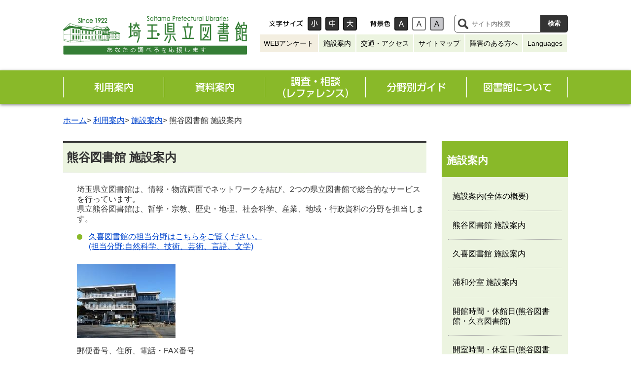

--- FILE ---
content_type: text/html
request_url: https://www.lib.pref.saitama.jp/guidance/facility/kumagaya.html
body_size: 9604
content:
<!DOCTYPE html>
<html lang="ja">
<head>
<meta charset="utf-8">
<title>熊谷図書館 施設案内 - 埼玉県立図書館</title>

<meta http-equiv="content-language" content="ja">
<meta http-equiv="X-UA-Compatible" content="IE=Edge,chrome=1">
<meta name="viewport" content="width=device-width,initial-scale=1.0,maximum-scale=2.5,minimum-scale=1,user-scalable=yes">

<!-- Keywords & Descrption -->

<meta name="keywords" content="埼玉県立図書館,埼玉県立熊谷図書館,埼玉県立久喜図書館,埼玉県,埼玉,熊谷,久喜,図書館,県立図書館,蔵書検索,検索,予約" />
<meta name="description" content="埼玉県立図書館は、情報・物流両面でネットワークを結び、2つの県立図書館で総合的な..." />

<!-- CSS -->
<link href="../../css/style.css?1028461107" rel="stylesheet" type="text/css" media="all">
<link href="../../css/detail.css?1028461107" rel="stylesheet" type="text/css" media="all">

<link href="../../css/default.css" rel="stylesheet" type="text/css" media="all" title="change">

<!-- JavaScript -->
<script type="text/javascript" src="../../js/jquery.js"></script>
<script type="text/javascript" src="../../js/jquery.accessibility.js"></script>

<!--[if lt IE 9]><script type="text/javascript" src="../../js/html5shiv-printshiv.js"></script><script type="text/javascript" src="../../js/ie.js"></script><meta http-equiv="X-UA-Compatible" content="IE=Edge,chrome=1"><![endif]-->
<!--[if lte IE 9]><link href="../../css/ie.css" rel="stylesheet" type="text/css" media="all"><![endif]-->

<!-- Global site tag (gtag.js) - Google Analytics -->
<script async src="https://www.googletagmanager.com/gtag/js?id=UA-66657373-1"></script>
<script>
  window.dataLayer = window.dataLayer || [];
  function gtag(){dataLayer.push(arguments);}
  gtag('js', new Date());

  gtag('config', 'UA-66657373-1');
</script>
</head>
<body class="default">
<div class="wrap" id="TOP">
<div id="jump"><a href="#menu">メニューにジャンプ</a><a href="#main">このページの本文へジャンプ</a></div>
<header><div class="wrap">

<div class="title"><a href="../../index.html"><img src="../../img/new/title.png" alt="埼玉県立図書館 あなたの調べるを応援します"></a></div>


<div class="page_control">
<div id="UD" class="UD">
<noscript>文字サイズ変更・コントラスト変更機能を利用する場合は、javascriptをオンにしてください。</noscript></div>
<form name="form1" method="get" action="//www.google.co.jp/search" class="search"><div>
  <input type="hidden" name="ie" value="UTF-8">
  <input type="hidden" name="oe" value="UTF-8">
  <input type="hidden" name="hl" value="ja">
  <input type="hidden" name="domains" value="www.lib.pref.saitama.jp">
  <input type="hidden" name="sitesearch" value="www.lib.pref.saitama.jp">
  <label for="search_txt" class="search_txt">サイト内検索</label>
  <input type="text" name="q" class="search_txt" id="search_txt" value="" placeholder="サイト内検索">
  <input name="btnG" type="submit" value="検索" class="search_bt">
</div></form>
</div>


<div class="header_menu"><ul>
<li class="enq"><a href="../../information/2025/10/post-232.html">WEBアンケート</a></li>
<li><a href="index.html">施設案内</a></li>
<li><a href="access.html">交通・アクセス</a></li>
<li><a href="../../sitemap.html">サイトマップ</a></li>
<li><a href="../spnd/index.html">障害のある方へ</a></li>
<li><a href="../../foreign/index.html">Languages</a></li>
</ul></div>
</div>





<nav>
<div class="menu_button" id="menuopen"><a href="javascript:void(0)">メニューを開く</a></div>
<ul id="menu" class="menu5">
<li class="menu01"><a href="../index.html">
<img src="../../img/new/menu_01.png" alt="利用案内"></a></li>
<li class="menu02"><a href="../../collection/index.html">
<img src="../../img/new/menu_02.png" alt="資料案内"></a></li>
<li class="menu03"><a href="../../reference/index.html">
<img src="../../img/new/menu_03.png" alt="調査・相談(レファレンス)"></a></li>
<li class="menu04"><a href="../../guide/index.html">
<img src="../../img/new/menu_04.png" alt="分野別ガイド"></a></li>
<li class="menu05"><a href="../../about/index.html">
<img src="../../img/new/menu_05.png" alt="図書館について"></a></li>
</ul>
</nav>
</header>
<div class="contents" id="main">
<p class="locus"><span><a href="../../index.html">ホーム</a>&gt;&nbsp;<a href="../index.html">利用案内</a>&gt;&nbsp;<a href="index.html">施設案内</a>&gt;&nbsp;熊谷図書館 施設案内</span></p>
<article>
<h1>熊谷図書館 施設案内</h1>
<div class="txtbox">
<p>埼玉県立図書館は、情報・物流両面でネットワークを結び、2つの県立図書館で総合的なサービスを行っています。<br />県立熊谷図書館は、哲学・宗教、歴史・地理、社会科学、産業、地域・行政資料の分野を担当します。</p>
<ul>
<li><a href="https://www.lib.pref.saitama.jp/guidance/facility/kuki.html">久喜図書館の担当分野はこちらをご覧ください。<br />(担当分野:自然科学、技術、芸術、言語、文学)</a></li>
</ul>
<p><span style="color: #0066cc;" color="#0066cc"><img width="200" height="150" class="mt-image-left" alt="埼玉県立熊谷図書館外観" src="https://www.lib.pref.saitama.jp/about/images/kumato.jpg" /></span></p>
<p>郵便番号、住所、電話・FAX番号</p>
<p>〒360-0014 熊谷市箱田5-6-1<br />TEL:048-523-6291 FAX:048-523-6468</p>
<p>(<a href="https://www.lib.pref.saitama.jp/guidance/facility/kumagaya.html#access">アクセス地図</a> 館内施設案内:<a href="https://www.lib.pref.saitama.jp/guidance/facility/kumagaya.html#sisetu1">1階</a> <a href="https://www.lib.pref.saitama.jp/guidance/facility/kumagaya.html#sisetu2">2階</a> <a href="https://www.lib.pref.saitama.jp/guidance/facility/kumagaya.html#sisetu3">3階</a>)</p>
<p>2館共通案内:<a href="https://www.lib.pref.saitama.jp/guidance/facility/kaikan.html">開館時間・休館日</a> <!--<a href="https://www.lib.pref.saitama.jp/winj/opac/calendar.do?lang=ja&amp;dspph=1&amp;cmb_ar=02"> 図書館カレンダー</a>--> <a href="https://www.lib.pref.saitama.jp/guidance/index.html">利用案内</a> <a href="https://www.lib.pref.saitama.jp/about/admin/index.html">埼玉県立図書館の運営について</a></p>
<h3>担当分野・サービス</h3>
<p>総記 : 情報科学、図書館学、書誌学など<br />哲学・宗教 : 哲学、思想、宗教、心理学、倫理学など<br />歴史・地理 : 日本史、東洋史、西洋史、地理、紀行、伝記など<br />社会科学 : 政治、法律、経済、教育など<br />産業 : 農林水産業、商業、運輸、通信など</p>
<ul>
<li><a href="https://www.lib.pref.saitama.jp/guide/business/index.html">ビジネス支援サービス</a></li>
</ul>
<p>地域・行政資料(埼玉資料) : 埼玉県に関する資料や埼玉県内行政機関が発行する資料など</p>
<ul>
<li><a href="https://www.lib.pref.saitama.jp/collection/saitama/index.html">地域・行政資料サービス</a></li>
</ul>
<p>外国語資料 : 外国語で書かれた資料、日本文化を紹介する資料など</p>
<ul>
<li><a href="https://www.lib.pref.saitama.jp/collection/mcult/index.html">多文化サービス・外国語資料コーナーのご案内</a></li>
</ul>
<p>16ミリ映画フィルム(団体向けの視聴覚資料)</p>
<ul>
<li><a href="https://www.lib.pref.saitama.jp/collection/forgroups/16mm/index.html">16ミリ映画フィルム利用案内</a></li>
</ul>
<p>貸出文庫 (同じ本を10冊～20冊をセットとして貸し出しています。読書会などにご利用ください。)</p>
<ul>
<li><a href="https://www.lib.pref.saitama.jp/collection/forgroups/kashibun/index.html">貸出文庫</a></li>
</ul>
<p>図書館協力・支援サービス : 県内市町村立図書館等との協力ネットワークの調整と、図書館未設置町村への支援を行っています。</p>
<ul>
<li><a href="https://www.lib.pref.saitama.jp/about/index-network.html">図書館協力ネットワーク</a></li>
</ul>
<h3>広報誌</h3>
<ul>
<li><a href="https://www.lib.pref.saitama.jp/about/info/pub/kuma-tayori/index.html">社会科学と歴史・哲学の県立熊谷図書館だより</a></li>
</ul>
<h2 id="access">熊谷図書館アクセス地図</h2>
<ul>
<li><a class="a-box-up" href="http://goo.gl/maps/IfkuM" target="_blank" rel="noopener noreferrer">詳細地図(Googleマップ)</a></li>
</ul>
<p><span style="color: #0066cc;" color="#0066cc"><img width="579" height="475" alt="埼玉県立熊谷図書館アクセス地図" src="https://www.lib.pref.saitama.jp/about/images/kumamap_1.png" /></span></p>
<p>最寄駅:熊谷駅(JR高崎線、秩父鉄道):大宮から各駅停車で約40分。<br />道順:熊谷駅北口から真っ直ぐラグビーロードを歩き、Y字路を左に進むと群馬銀行があります。銀行の前を左に曲がると、右手が図書館です。(徒歩約20分)<br />バス:熊谷駅から国際十王交通バスで「ハローワーク熊谷前」下車です。<br /> 注:路線は下記の4路線、所要時間はいずれも4分(標準時間)です。</p>
<ul>
<li>熊谷駅～上中条・葛和田</li>
<li>熊谷駅～くまがやドーム</li>
<li>熊谷駅～熊谷スポーツ文化公園(ラグビー場)</li>
<li>熊谷駅～箱田車庫</li>
</ul>
<p>(参考)国際十王交通バスホームページ・時刻表<br /> 行き(熊谷駅から)<br /> ・<a href="https://www.kokusai-juo.co.jp/route_bus/stops/7773/time_pole/3/1/" title="上中条・葛和田行き">上中条・葛和田行き</a><br /> ・<a href="https://www.kokusai-juo.co.jp/route_bus/stops/7773/time_pole/3/2/" title="くまがやドーム・熊谷スポーツ文化公園行き">くまがやドーム・熊谷スポーツ文化公園行き</a><br /> ・<a href="https://www.kokusai-juo.co.jp/route_bus/stops/7773/time_pole/3/3/" title="箱田車庫行き">箱田車庫行き</a><br /> 帰り(ハローワーク熊谷前から)<br /> ・<a href="https://www.kokusai-juo.co.jp/route_bus/stops/10002/time_pole/2/1/" title="熊谷駅行き">熊谷駅行き</a></p>
<p>*お車でお越しの方で、カーナビゲーションシステムを利用される場合は、他の図書館とお間違えのないよう<strong>住所検索(〒360-0014 熊谷市箱田5-6-1)</strong>や<strong>電話番号検索(048-523-6291 )</strong>をご利用ください。</p>
<p>駐車場:図書館前18台(うち身障者等専用2台)<br />図書館東側10台</p>
<ul>
<li><a class="a-box-up" href="http://goo.gl/maps/IfkuM" target="_blank" rel="noopener noreferrer">埼玉県立熊谷図書館付近の詳細地図をGoogleマップで見る</a></li>
</ul>
<h2 id="sisetu1">館内施設案内 1階のご案内</h2>
<p><img width="350" height="339" alt="埼玉県立熊谷図書館1階配置図" src="https://www.lib.pref.saitama.jp/about/images/kuma1f.png" /></p>
<h3><a id="kodomo"></a>子ども読書室(こども用閲覧席12席)</h3>
<p>幼児や小中学生向けの図書や紙芝居などがあります。</p>
<ul>
<li><a href="https://www.lib.pref.saitama.jp/about/docs/kumakodomo_haichizu.pdf" target="_blank" rel="noopener noreferrer">子ども読書室配置図</a>(PDF形式136KB)</li>
<li><a href="https://www.lib.pref.saitama.jp/kids/index.html">さいたまけんりつとしょかん 子どもページ</a></li>
<li><a href="https://www.lib.pref.saitama.jp/kids/k-news.html#kumagaya">さいたまけんりつくまがやとしょかん 子ども室からのお知らせ</a></li>
</ul>
<p>カウンター:利用登録、貸出・返却手続き、リクエストやレファレンス(知りたい資料や情報を探すお手伝い)の受付を行っています。<br />(<a href="https://www.lib.pref.saitama.jp/guidance/service/index.html">サービス案内</a> <a href="https://www.lib.pref.saitama.jp/reference/reference-index.html">調査・相談(レファレンス)</a>)</p>
<p>蔵書検索用端末(2台):県立図書館の蔵書の検索ができます。久喜図書館の資料の予約もできます。</p>
<p>注:子ども用トイレ(男女兼用、オムツ替えシート付き)があります。</p>
<h3>ビジネス支援室</h3>
<p>ビジネス活動(起業や経営など)の参考となる市場動向、会社情報等の基本資料、ビジネス関係雑誌、全国の電話帳などがあります。また、ご自由にお持ち帰りいただけるビジネス関係パンフレットもあります。</p>
<ul>
<li><a href="https://www.lib.pref.saitama.jp/guide/business/index.html">ビジネス支援サービス</a></li>
<li><a href="https://www.lib.pref.saitama.jp/about/docs/kuma1fshoka.pdf" target="_blank" rel="noopener noreferrer">ビジネス支援室資料配置図</a>(PDF形式 138KB)</li>
</ul>
<p>貸出・返却・登録カウンター:利用登録、貸出・返却、リクエストやレファレンス(知りたい資料や情報を探すお手伝い)の受付を行っています。<br />(<a href="https://www.lib.pref.saitama.jp/guidance/service/index.html">サービス案内</a> <a href="https://www.lib.pref.saitama.jp/reference/reference-index.html">調査・相談(レファレンス)</a>)</p>
<p>資料専用席(6席):自分のパソコンの持込み利用が可能です。(公衆無線LANサービスがご利用いただけます。)<br />(<a href="https://www.lib.pref.saitama.jp/guidance/service/netservice.html#lnk6">公衆無線LANサービス</a>)</p>
<p>注:資料専用席では、図書館資料利用を伴わない自習等の席利用はできません。</p>
<p>複写機(1台):著作権法の範囲内で図書館資料の複写(有料)ができます。<br />(<a href="https://www.lib.pref.saitama.jp/guidance/service/service.html#fukusha">サービス案内-複写する</a>)</p>
<p>蔵書検索用端末(2台):県立図書館の蔵書の検索、予約ができます。</p>
<p>データベース用端末(3台):各種商用データベース等の検索、閲覧、複写(有料)ができます。<br />(<a href="https://www.lib.pref.saitama.jp/guide/business/database.html">データベース紹介</a>)</p>
<p><!--
<p>インターネット情報利用端末(1台):インターネット上の情報閲覧のために1回30分単位で使えます。ウェブページの閲覧以外(ダウンロード、プリントアウト、メールの送受信等)はできません。<br />(<a href="../service/netservice.html">インターネット情報利用サービス</a>)</p>
--></p>
<p>注:出入口に貸出手続確認装置の磁気ゲートがあります。</p>
<h3>対面朗読室(1室)</h3>
<p>活字による読書に障害のある方を対象に、登録音訳者による、図書等の朗読サービスを予約制で行っています。<br />(<a href="https://www.lib.pref.saitama.jp/guidance/spnd/index.html">図書館利用に障害のある方へのサービスのご案内</a>)</p>
<h3>鑑賞室(50席)</h3>
<p>映画会、おはなし会を開催しています。<br />(<a href="https://www.lib.pref.saitama.jp/event/movie/schedule.html#kumaei">映画会のご案内</a> <a href="https://www.lib.pref.saitama.jp/kids/k-news.html#kumagaya">さいたまけんりつくまがやとしょかん 子ども室からのお知らせ</a>)</p>
<h3>ロビー</h3>
<p>広報紙、チラシなどの配布コーナーがあります。</p>
<p>飲食コーナーがあります。館内で食事される方は「飲食コーナー」をご利用ください。(ゴミはお持ち帰りください。)</p>
<p>多目的トイレ(オムツ替えシート付き)と男女トイレがあります。</p>
<p>車いす、ベビーカー(A・B兼用)各1台の用意があります。</p>
<h3>その他</h3>
<p>注:16mmフィルム・貸出文庫の受渡窓口は1階事務室です。 <br />(<a href="https://www.lib.pref.saitama.jp/collection/forgroups/16mm/index.html">16ミリ映画フィルム利用案内</a> <a href="https://www.lib.pref.saitama.jp/collection/forgroups/kashibun/index.html">貸出文庫</a>)</p>
<p>注:エレベーターは設置されていません。</p>
<h2 id="sisetu2">館内施設案内 2階のご案内</h2>
<p><img width="350" height="339" alt="埼玉県立熊谷図書館2階配置図" src="https://www.lib.pref.saitama.jp/about/images/kuma2f.png" /></p>
<h3>2階閲覧室</h3>
<p>熊谷図書館が担当する社会科学分野(政治、法律、経済、教育など)、産業分野(商業、農林水産業など)の図書・雑誌と分担分野以外の参考図書、視聴覚資料(CD・DVDなど)などがあります。</p>
<p>展示コーナーでは、所蔵資料のテーマ展示を行っています。</p>
<ul>
<li><a href="https://www.lib.pref.saitama.jp/about/docs/kuma2fshoka.pdf" target="_blank" rel="noopener noreferrer">2階資料配置図</a>(PDF形式 402KB)</li>
<li><a href="https://www.lib.pref.saitama.jp/event/index.html">資料展のご案内</a>(2館共通)</li>
</ul>
<p>貸出・返却・登録カウンター:利用登録、貸出・返却、リクエストやレファレンス(知りたい資料や情報を探すお手伝い)の受付を行っています。<br />(<a href="https://www.lib.pref.saitama.jp/guidance/service/service.html">サービス案内</a> <a href="https://www.lib.pref.saitama.jp/reference/reference-index.html">調査・相談(レファレンス)</a>)</p>
<p>資料専用席(20席):一部の席(12席)では、自分のパソコンの持込み利用が可能です。(公衆無線LANサービスがご利用いただけます。)<br />(<a href="https://www.lib.pref.saitama.jp/guidance/service/netservice.html#lnk6">公衆無線LANサービス</a>)</p>
<p>注:資料専用席では、図書館資料利用を伴わない自習等の席利用はできません。</p>
<p>複写機(1台):著作権法の範囲内で図書館資料の複写(有料)ができます。<br />(<a href="https://www.lib.pref.saitama.jp/guidance/service/service.html#fukusha">サービス案内-複写する</a>)</p>
<p>蔵書検索用端末(3台):県立図書館の蔵書の検索、予約ができます。</p>
<p>データベース用端末(1台):各種商用データベース等の検索、閲覧、複写(有料)ができます。<br />(<a href="https://www.lib.pref.saitama.jp/guide/business/database.html">データベース紹介</a>)</p>
<p>視聴ブース(6台):県立図書館所蔵のCD、ビデオテープ、ビデオディスク、DVDを視聴することができます。</p>
<p>インターネット情報利用端末(6台):インターネット上の情報閲覧のために1回30分単位で使えます。ウェブページの閲覧以外(ダウンロード、プリントアウト、メールの送受信等)はできません。<br />(<a href="https://www.lib.pref.saitama.jp/guidance/service/netservice.html">インターネット情報利用サービス</a>)</p>
<p>拡大読書器(1台):図書、雑誌、新聞を拡大して読むことができます。</p>
<p>視覚障害者専用音声パソコン(1台):視覚障害者の方でも図書館の資料検索ができるよう音声でガイドする端末です。インターネットの閲覧もできます。</p>
<p>注:出入口に貸出手続確認装置の磁気ゲートがあります。</p>
<h3>その他</h3>
<p>注:男女トイレがあります。</p>
<p>注:コインロッカー(コイン返却式=無料)があります。</p>
<h2 id="sisetu3">館内施設案内 3階のご案内</h2>
<p><img width="350" height="252" alt="埼玉県立熊谷図書館3階配置図" src="https://www.lib.pref.saitama.jp/about/images/kuma3f.png" /></p>
<h3>3階閲覧室</h3>
<p>熊谷図書館が担当する総記・人文科学分野(哲学、宗教、歴史、地理など)の図書・雑誌と新聞、外国語資料、などがあります。</p>
<ul>
<li><a href="https://www.lib.pref.saitama.jp/about/docs/kuma3fshoka.pdf" target="_blank" rel="noopener noreferrer">3階資料配置図</a>(PDF形式 478KB)</li>
</ul>
<p>外国語資料コーナー:中国語、韓国・朝鮮語、ポルトガル語、英語の4言語の資料を中心に所蔵しています。<br />(<a href="https://www.lib.pref.saitama.jp/collection/mcult/index.html">多文化サービス</a>)</p>
<p>貸出・返却・登録カウンター:利用登録、貸出・返却、リクエストやレファレンス(知りたい資料や情報を探すお手伝い)の受付を行っています。<br />(<a href="https://www.lib.pref.saitama.jp/guidance/service/service.html">サービス案内</a> <a href="https://www.lib.pref.saitama.jp/reference/reference-index.html">調査・相談(レファレンス)</a>)</p>
<p>閲覧席(40席):新聞・雑誌閲覧席(10席)、資料専用席(8席)と一般利用席(22席)があります。資料専用席と一般利用席の一部(4席)では自分のパソコンの持込み利用が可能です。(公衆無線LANサービスがご利用いただけます。)<br />(<a href="https://www.lib.pref.saitama.jp/guidance/service/netservice.html#lnk6">公衆無線LANサービス</a>)</p>
<p>注:新聞・雑誌閲覧席及び資料専用席では、図書館資料利用を伴わない自習等の席利用はできません。</p>
<p>複写機(1台):著作権法の範囲内で図書館資料の複写(有料)ができます。<br />(<a href="https://www.lib.pref.saitama.jp/guidance/service/service.html#fukusha">サービス案内-複写する</a>)</p>
<p>蔵書検索用端末(2台):県立図書館の蔵書の検索、予約ができます。</p>
<p>マイクロフィルムリーダープリンター(1台):マイクロフィルムによる新聞の閲覧や複写(有料)ができます。</p>
<p>データベース用端末(2台):各種商用データベース等の検索、閲覧、複写(有料)ができます。<br />(<a href="https://www.lib.pref.saitama.jp/guide/business/database.html">データベース紹介</a>)</p>
<p>注:出入口に貸出手続確認装置の磁気ゲートがあります。</p>
<h3><a id="saitama"></a>埼玉資料室</h3>
<p>熊谷図書館が担当する地域・行政資料(埼玉資料)があります。<br />展示コーナーでは、所蔵資料のテーマ展示を行っています。</p>
<ul>
<li><a href="https://www.lib.pref.saitama.jp/about/docs/saitama_haikazu.pdf" target="_blank" rel="noopener noreferrer">埼玉資料室配置図</a>(PDF形式 147KB)</li>
<li><a href="https://www.lib.pref.saitama.jp/collection/saitama/index.html">地域・行政資料(埼玉資料)サービス</a></li>
<li><a href="https://www.lib.pref.saitama.jp/event/index.html">資料展のご案内</a>(2館共通)</li>
</ul>
<p>案内・相談カウンター:埼玉に関するレファレンス(知りたい資料や情報を探すお手伝い)の受付を行っています。<br />(<a href="https://www.lib.pref.saitama.jp/guidance/service/service.html">サービス案内</a> <a href="https://www.lib.pref.saitama.jp/reference/reference-index.html">調査・相談(レファレンス)</a>)</p>
<p><span data-teams="true">閲覧席(4席):図書館資料の閲覧席です。自分のパソコンの持込み利用が可能です。(電源、公衆無線LANサービスがご利用いただけます。)</span><br />(<a href="https://www.lib.pref.saitama.jp/guidance/service/netservice.html#lnk6">公衆無線LANサービス</a>)</p>
<p>注:閲覧席では、図書館資料利用を伴わない自習等の席利用はできません。</p>
<p>蔵書検索用端末(1台):県立図書館の蔵書の検索、予約ができます。</p>
<p>データベース用端末(1台):「埼玉関係雑誌記事索引」や「埼玉新聞記事見出し索引」等のデータベースが利用できます。</p>
<h3>その他</h3>
<p>注:男女トイレがあります。</p>

</div>
</article>
<nav>
<dl><dt title="各ページメニュー">施設案内</dt><dd class="entry"><a href="facility.html">施設案内(全体の概要)</a></dd><dd class="entry"><a href="kumagaya.html">熊谷図書館 施設案内</a></dd><dd class="entry"><a href="kuki.html">久喜図書館 施設案内</a></dd><dd class="entry"><a href="bun-shisetsu.html">浦和分室 施設案内</a></dd><dd class="entry"><a href="kaikan.html">開館時間・休館日(熊谷図書館・久喜図書館)</a></dd><dd class="entry"><a href="bunshitsu.html">開室時間・休室日(熊谷図書館浦和分室)</a></dd><dd class="entry"><a href="access.html">交通・アクセス</a></dd></dl>


</nav>
</div>
<footer>
<div class="wrap title"><a href="../../index.html"><img src="../../img/new/title.png" alt="埼玉県立図書館 あなたの調べるを応援します" width="300"></a></div>
<div class="address_box wrap">
<dl class="address">
<dt>埼玉県立熊谷図書館</dt>
<dd>〒360-0014<br>埼玉県熊谷市箱田5-6-1<br>
電話:048-523-6291<br>
FAX:048-523-6468</dd>
</dl>
<dl class="address">
<dt>埼玉県立久喜図書館</dt>
<dd>〒346-8506<br>埼玉県久喜市下早見85-5<br>
電話:0480-21-2659<br>FAX:0480-21-2791</dd>
</dl>
<dl class="address">
<dt>埼玉県立熊谷図書館浦和分室</dt>
<dd>〒330-0063<br>埼玉県さいたま市浦和区高砂4-3-18<br>
電話:048-844-6165<br>FAX:048-844-6166</dd>
</dl>
</div>   
<div class="footer_menu wrap">
<ul>
<li><a class="arrow green" href="kaikan.html">開館時間・休館日</a></li>
<li><a class="arrow green" href="../../contact.html">お問い合わせ</a></li>
<li><a class="arrow green" href="../../winj/sp/top.do">スマホサイト&nbsp;<img width="82" heigt="82" src="../../img/sp_qr.png" alt="スマホサイトQRコード"></a></li>
<li><a href="../../information/2025/10/post-232.html"><img style="height:82px;" src="../../images/web_survey_banner.jpg" alt="ウェブアンケート実施中"></a></li>
</ul>
</div>

<div class="fotter_bottom">
<ul class="wrap">
<li><a href="../../sitepolicy.html">このサイトについて</a></li>
<li><a href="https://www.pref.saitama.lg.jp/a0301/praibashi-menseki.html">プライバシーポリシー・免責事項(埼玉県)</a></li>
<li><a href="https://www.pref.saitama.lg.jp/a0301/tyosaku-rinku.html">著作権・リンクについて(埼玉県)</a></li>
<li><a href="../../accessibility.html">ウェブアクセシビリティ方針</a></li>
</ul>
<p class="copyright wrap"><span>Copyright &copy; Saitama Prefectural Libraries, All Rights Reserved.</span></p>
</div>
<div class="reread_link" id="back-top"><a href="#TOP">このページのトップへ</a></div>
</footer>
</div>
</body>
</html>

--- FILE ---
content_type: text/css
request_url: https://www.lib.pref.saitama.jp/css/style.css?1028461107
body_size: 9477
content:
@charset "utf-8";
/*************************************************
 style.css
**************************************************/
body{margin:0;color:#333333;font-size:100%;line-height:1.3;font-family:"Hiragino Kaku Gothic ProN","メイリオ",sans-serif;-webkit-text-size-adjust:100%;}
header ,article ,footer ,section ,h1,h2,h3,hr{clear:both;}/*-clear-*/
article ,section ,nav ,dl,ul,div{padding:0 0 5px;overflow:auto;}/*-hasLayout-*/
input[type="text"],input[type="button"],input[type="submit"]{-webkit-appearance:none;-moz-appearance:none;appearance:none;border-radius:0;}
input[type="button"],input[type="submit"]{cursor:pointer;}/*-formAppearanceClear-*/

h1,h2,h3,h4,h5,p,dl,ul,ol {margin-top:0;}
ul{list-style:none;}
ul,ol{padding-left:30px;}
textarea{max-width:95%;}
fieldset{margin:0 0 1em;padding:0 0 5px;border:none;}
a{color:#0044CC;text-decoration:underline;}
a:visited{color:#61848B;}
a:hover,
a:focus {color:#14205F;}
a:active{color:#5D0000;}
a:hover img{opacity:.8;}
img{border:none;vertical-align:middle;}

div.right{float:right;}
div.left{float:left;}

#Map,#Map *,#jump{padding:0;overflow:visible;}
#jump a{position:absolute;width:0;height:0;overflow:auto;text-indent:-1000em;}
#jump a:focus{width:12em;height:1.5em;text-indent:0;background:#FFFFFF;text-align:center;}

/* WIDTH */
body{min-width:320px;}
#TOP{min-width:1024px;}
header .wrap,
header nav ul,
footer .wrap,
footer .copyright span,
.top .contents section,
.top .contents section .wrap,
.top .tabmenu .division,
.top .tabmenu ul.menu {width:1024px;margin:0 auto;}
.contents{width:1024px;margin:0 auto;}
.contents article{width:72%;padding: 0 0 0 20px; margin-right:3%;float:left; box-sizing: border-box;}
.no_nav .contents article{width:auto;float:none;}
.contents nav{width:25%;float:right;}

/* BASE COLOR */
body,
footer dl.qr dd,
footer a.contact,
footer .footer_menu,
header nav .menu_button.active a{ background-color:#FFFFFF;} /* 背景色 */


header nav,
header .header_menu ul li a:hover:before,
.txtbox ul > li:before,
.contents nav dl dt,
.contents nav ul.banner_text li a:hover,
header nav .menu_button a,
.ad .bx-wrapper .bx-controls a{ /*background-color: #3C8411;*/background-color:#89B929;} 
.contents article h3,
.menu_list li a:before{ /*border-color: #3C8411;*/border-color:#89B929;} 
.contents h1{/*background-color: #3C8411;*/background-color:#89B929;} 
.contents nav dl dd a:after,
.pager ul li a.link_next:after{ /*border-color: #3C8411;*/border-color:#89B929;} 
.pager ul li a.link_before:before { /*border-color: #3C8411;*/border-color:#89B929;}   /* 色1 */

footer{ background-color: /*#597903;*/ #ECF4E0} /* 色2 */

footer p.copyright,
header .page_control .search input.search_bt,
footer .reread_link a,
header nav ul li a:hover:before,
footer dl.qr dt,
.ad .bx-wrapper .bx-controls a:hover{ background-color: /*#3d5302*/#89B929;} /* 色3*/

.contents article h1,
.contents nav dl,
.txtbox table th,
.contents .acrobat,
.pager ul li a.link_before,
.pager ul li a.link_next{ background-color: /*#FFFDF4*/#ECF4E0;} /* 色4*/

header .page_control .search input.search_bt { background-color: #333333;} /* 黒灰色 */

#TOP{ padding-bottom: 0px;}
header { margin:0 auto;}
header .title,
header h1 {width:380px;height:auto;margin: 0;padding:0;float:left;}
header .title a,
header h1 {display:block;height:auto;}
header .title a img,
header h1 img {display:block;max-width:100%;height:auto;}
header .wrap { position: relative; padding: 26px 0px 16px;}

header .header_menu { float:right;margin:0;padding:0;}
header .header_menu ul { padding-left: 0px;}
header .header_menu ul li { float: left; margin:0;padding:0.5em;background:#ECF4E0;border-right:2px solid #fff;}

header .header_menu ul li a { position: relative; padding-left:0;text-decoration:none;color:#000!important;padding:0 0.5em;font-size:0.9em;}
/*
header .header_menu ul li a:before { position: absolute; display: block; content: ""; height: 14px; width:14px; top: 6px; left: 0.1em; background-color: #333333; transition-duration: 0.3s;}
header .header_menu ul li a:hover:before {transform:rotate(90deg); border-radius: 50%;}
*/
/* UD */
header .UD{float:left;margin:0;padding:0;}
header .page_control{float:right;margin:0;padding:0;}
header .page_control dl dt { width:80px; min-height:44px;margin:0;padding:0;float:left;}
header .page_control dl.color_change dt { width:50px;}
header .page_control dl dd{width:36px;min-height:44px;margin:0;padding:0;float:left;}
header .page_control dl{height:44px;margin:0 18px 0 0;padding:0;float:left;transition-duration:0.3s;overflow:hidden;}
header .page_control dl dt{background:no-repeat center center;text-indent:-1000em;}
header .page_control dl.color_change dt {background-image:url(../img/control_color_title.png);}
header .page_control dl.textsize_change dt {background-image:url(../img/control_font_title.png);}
header .page_control dl dd a{position:relative; /*display:none;*/ display:block; width:36px;height:44px;}
header .page_control dl dt:focus,
header .page_control dl dd a:focus{/*background-color:#0D47A1;*/outline:none;}
header .page_control dl dd a:before{ display: block; content:" "; position: absolute; top:8px;left:4px; right:4px; height: 28px; z-index:1; border-radius: 4px; box-shadow: inset 0px 0px 0px 2px rgba(0,0,0,0.5);}
header .page_control dl dd.default a:before,
header .page_control dl dd.smaller a:before,
header .page_control dl dd.larger a:before{background-color:#333333;}
header .page_control dl.color_change dd.default a:before{background-color:#ffffff;}
header .page_control dl dd.high a:before{background-color:#333333;}
header .page_control dl dd.low a:before{background-color:#C8C8CC;}
header .page_control dl dd a img {position:relative;z-index:2;}

/* search */
header .page_control .search {width:230px;margin:0;padding:0;float:right;text-align:center;}
header .page_control .search div{ height: 36px; margin:4px 0;padding:0;border: 1px solid #333333; border-radius: 0.3em; box-sizing: border-box;}
header .page_control .search label.search_txt{display:block; width: 32px; height: 100%; float:left; text-indent: -1000em; background: url(../img/control_search_icon.png) center center no-repeat;}
header .page_control .search input#search_txt {display:block;width:calc(99% - 32px - 4em);margin:0 0 0 1%;padding:6px 0;background-color: transparent; border:none;float:left;}
header .page_control .search input#search_txt:focus { background-color:#FFFFDC;}
header .page_control .search input.search_bt {width:4em;color:#FFFFFF;margin:0 auto;padding:3px 0;font-weight:bold;border:none;float:left;font-family:"Hiragino Kaku Gothic ProN","メイリオ",sans-serif;-webkit-appearance:none; box-shadow: 0px 0px 0px 2px #333333;}
header .page_control .search label.search_txt,
header .page_control .search input#search_txt,
header .page_control .search input.search_bt { height: 34px; box-sizing: border-box; transition-duration: 0.2s;}
header .page_control .search input.search_bt:hover,
header .page_control .search input.search_bt:focus { background-color: #2e8510; box-shadow: 0px 0px 0px 1px #2e8510;}

header nav { padding-bottom: 0em; box-shadow: 0px 2px 6px 0px rgba(0,0,0,0.5);}
header nav .menu_button{display:none;position:fixed;top:0;right:0;width:44px;z-index:110;}
header nav .menu_button a{display:block;height:44px;background-image: url(../img/menu_bt.png); background-repeat: no-repeat; background-position: center center;text-indent:-1000em; transition-duration: 0.2s;}
header nav .menu_button.active a{background-image:url(../img/close_bt.png);}
header nav ul {padding:0;list-style:none;}
header nav ul li{position: relative; width:20%;margin:0;float:left;text-align:center;}
header nav ul.menu2 li{width:50%;}
header nav ul.menu3 li{width:33.333333%;}
header nav ul.menu4 li{width:25%;}
header nav ul.menu5 li{width:20%;}
header nav ul.menu6 li{width:16.6666%;}
header nav ul.menu7 li{width:14.2857%;}
header nav ul li:before,
header nav ul li:after { position: absolute; display: block; content: ""; width: 1px; top: 0.8em; bottom: 0.8em; background-color: #ffffff;}
header nav ul li:before { right: 0px;}
header nav ul li:after { display: none; left: 0px;}
header nav ul li:first-child:after { display: block;}
header nav ul li a{ position: relative; display:block; padding: 0.5em 0em;}
header nav ul li a:before { position: absolute; display: block; content: ""; top: 0%; bottom: 0%; left: 50%; right: 50%; z-index: 1; transition-duration: 0.4s; transition-timing-function: cubic-bezier(0.070, 0.575, 0.235, 1.000);}
header nav ul li a:hover:before { left: 1px; right: 1px;}
header nav ul li a img { position: relative; z-index: 2;}
header nav ul li a:hover img { opacity: 1;}

h1{ margin: 0px 0px 1em -20px; padding: 0.6em 0.3em; font-weight: bold; border-top-style: solid; border-top-width: 3px ;border-bottom:1px dotted #EEEEEE;}

.contents nav ul,
.contents nav dl{ margin-bottom: 2em; padding: 0 0 1em;list-style:none;}
.contents nav dl dt{font-weight:bold; margin-bottom: 0.5em; padding:1.2em .5em 1em;color:#FFFFFF; font-size: 1.3em;}
.contents nav dl dd{ margin:0;}
.contents nav dl dd a{ position: relative; display:block; padding: 1.2em 1.4em; color: #000000; text-decoration: none;}
.contents nav dl dd a:before,
.contents nav dl dd a:after { position: absolute; content: ""; display: block;}
.contents nav dl dd a:before { left: 0.8em; right: 0.8em; bottom: 0px; height: 0px; border-bottom: 1px dotted #aaaaaa;}
.contents nav dl dd a:after { left: 0.1em; top: 1.4em; border-top: 0.4em solid transparent; border-bottom: 0.4em solid transparent; border-left-style: solid; border-left-width: 0.6em; opacity: 0; transition-duration: 0.2s;}
.contents nav dl dd a:hover:after,
.contents nav dl dd a:focus:after{ left: 0.4em; opacity: 1;}

.contents nav dl.blog dt{padding:0.6em 0.5em 0.5em;font-size: 1.1em;}
.contents nav dl.blog dd a{padding:0.6em 1.4em;}

.contents nav ul,
.contents nav ul li { margin-bottom: 1em;}
.contents nav ul.banner_image { text-align: center;}
.contents nav ul.banner_text { margin-bottom: 0px; padding-bottom: 5px;}
.contents nav ul.banner_text li { border: 1px solid #000000;}
.contents nav ul.banner_text li a { position: relative; display: block; font-size: 0.9em; padding: 2em 1em 2em 2.5em; color: #000000; text-decoration: none; transition-duration: 0.2s;}
.contents nav ul.banner_text li a:before { position: absolute; content: ""; display: block; top: 2.15em; left: 1.2em; height: 0.85em; width: 0.85em; background: url(../img/arrow_list_icon.png) center center no-repeat; background-size: contain; transition-duration: 0.3s;}
.contents nav ul.banner_text li a:hover { color: #ffffff;}

footer {}
footer .wrap{position: relative;overflow: visible;}
footer .title {}
footer .title img{display:block;margin-left:2em;padding-top:1em}
footer .address_box{display:flex;border-bottom:1px dotted #ccc;}
footer dl.address {margin:1em;padding:1em;/*color: #ffffff;*/ line-height: 1.3em;width:33.333%;border-right:1px dotted #ccc;}
footer dl.address:last-child{border-right:none;}
footer dl.address dt{margin:0 0 0.2em;padding:0; font-size: 1.1em;}
footer dl.address dd{margin:0 0 0.5em;padding:0; font-size: 0.95em; font-weight: 100;}

footer .footer_menu{background:#ECF4E0;padding: 1em 0 5px;}
footer .footer_menu ul { padding-left: 0px;}
footer .footer_menu ul li { display: inline-block; font-size: 1.05em; margin-left: 0.75em; margin-right: 0.75em;}
footer .footer_menu ul li a { display: block;;text-decoration:none;color:#000!important;}

footer .reread_link{ position: fixed; width: 68px; bottom:56px; right:12px; padding: 0px; border-radius: 50%; z-index: 100;}
footer .reread_link a{ display: block; height:68px; overflow:hidden; text-indent:-1000em; background-image:url(../img/reread_link.png); background-position: center center; background-repeat: no-repeat;}
footer .reread_link a:hover{opacity:.8;}

footer .fotter_bottom{background:#89B929;text-align: center;padding-top:0.8em;}

footer .fotter_bottom ul{display:block;margin:auto; padding:0.8em;}
footer .fotter_bottom ul li { display: inline-block; font-size: 0.8em;}
footer .fotter_bottom ul li a { display: block;;text-decoration:none;color:#000!important;padding:0 1em}
footer .fotter_bottom .copyright span { display: block; text-align:center; font-size:0.8em; font-weight: 100; }

/*
footer a.contact { float: right; margin: 24px 0px 2.5em; border-radius: 0.3em;}
footer dl.qr { float: right; clear: both; width: 175px; text-align: center;}
footer dl.qr dt { margin: 0px; height:32px; color:#fff;}
footer dl.qr dd { margin: 0px; padding: 10px;}
footer .copyright { margin: 0em; padding: 0.5em; clear: both;}

*/

a.arrow{position:relative;padding-left:1.2em;}
a.arrow:before{
  position:absolute;
  content: '';
  width: 0.5em;
  height:0.5em;
  border-top: solid 2px #89B929;
  border-right: solid 2px #89B929;
  position: absolute;
  left: 0;
  top: 0;
  bottom:0;
  margin:auto;
  transform: rotate(45deg);
}

a.btn{position:relative;border:1px solid #ccc;border-radius:8px;background:#fff;padding:0.4em 0.4em 0.4em 1.6em;display:block;width:calc(100% - 2em);}
a.btn:before{
  position:absolute;
  content: '';
  width: 0.5em;
  height:0.5em;
  border-top: solid 2px #89B929;
  border-right: solid 2px #89B929;
  position: absolute;
  left: 0.4em;
  top: 0;
  bottom:0;
  margin:auto;
  transform: rotate(45deg);
}

a.triangle{position:relative;padding-left:1.2em;}
a.triangle:before{
  position:absolute;
  content: '';
width: 0;
height: 0;
border-style: solid;
border-width: 0.5em 0 0.5em 0.866em;
border-color: transparent transparent transparent #89B929;
  position: absolute;
  left: 0;
  top: 0;
  bottom:0;
  margin:auto;
}
/*************************************************
 CMS用テンプレート  .txtbox内部
**************************************************/
/* section */
article > div,
article > section{margin-bottom:1em;}

section{border:1px solid #3C8411;}
section h2{background:#F3FBE3;color:#000000;margin:0;padding:.3em .5em;}
section p{margin:0;padding:1em .5em;}

p.locus{margin:1.5em 0 2em;}
p.center{text-align:ente;}
p.right{text-align:right;}

/* 見出し */
.txtbox h2{ background-color: #F3FBE3; margin:0 0 1em 0;padding: 0.4em 0.5em 0.3em;}
.txtbox h3{ border-left: 0.25em solid;margin:0 0 1em 0;padding: 0.4em 0 0.3em 0.2em;}
.txtbox h4{ border-bottom:1px dotted #CCCCCC;margin:0 0 1em 0;padding:.3em .5em;}
.txtbox h5,
.txtbox h6{margin:0 0 1em 0;padding:.3em .5em; font-size: 1em;}
.txtbox h6{ font-weight: normal;}

/* 段落 */
.txtbox p,
.txtbox table,
.txtbox dl{margin:0 0 1em 0;padding-left:.5em; box-sizing: border-box;}
.txtbox img{max-width:100%;height:auto;}

/* 定義 */
.txtbox dt{font-weight:bold;margin:0 0 .4em 0;padding:0;}
.txtbox dd{margin:0;padding:0;}

/* list */
.txtbox ol{padding-left:2em;}
.txtbox ul{padding-left:0;}
.txtbox ol >li,
.txtbox ul > li{margin-bottom:.3em;}
.txtbox ul > li{position:relative;padding-left:2em;}
.txtbox ul > li:before{content:"";position:absolute;display:block;top:.3em;left:8px;width:.7em;height:.7em;border-radius:50%;}

/* table */
.txtbox table{border-collapse:collapse;margin-bottom:15px;}
.txtbox table caption{padding:4px 0;}
.txtbox table table,
.txtbox table ul,
.txtbox table ol,
.txtbox table table dl{margin-bottom:0;}
.txtbox table th,
.txtbox table td{padding:.5em;border:1px solid #666666;}
.txtbox table th {}

.txtbox table.noborder,
.txtbox table.noborder th,
.txtbox table.noborder td{border:none;}

.txtbox tbale.wide_table, .txtbox table.widetable{white-space:nowrap;}
.txtbox table.widetable,
.txtbox table.wide_table{display:block;width:100%;overflow:auto;}
.txtbox table.widetable caption,
.txtbox table.wide_table caption{display:block;}
.txtbox table.widetable tbody,
.txtbox table.wide_table tbody{display:table;}

/* box-image :n個並び */
.txtbox .box-image {padding:1em 0 0;}
.txtbox .box-image li {margin:0 1% 1%;padding:0;float:left;text-align:center;}
.txtbox .box-image li:before {display:none;}
.txtbox .box-image li img {max-width:100%;height:auto;}
.txtbox .box-image li p {padding-top:.5em;font-size:.8em;}
.txtbox .box-image.single li {width:60%;padding-left:19%;padding-right:19%;float:none;}
.txtbox .box-image.double li {width:48%;}
.txtbox .box-image.triple li {width:31.333333%;}
.txtbox .box-image.quadruple li {width:23%;}
.txtbox .box-image.pentadruple li {width:18%;}
.txtbox .box-image.hexatruple li {width:14.666666%;}
.txtbox .box-image.double li:nth-child(2n+1),
.txtbox .box-image.triple li:nth-child(3n+1),
.txtbox .box-image.quadruple li:nth-child(4n+1),
.txtbox .box-image.pentadruple li:nth-child(5n+1),
.txtbox .box-image.hexatruple li:nth-child(6n+1),
.txtbox .box-image li.clear{clear:both;}

/* IMAGE BOX :左・右 */
.txtbox .image_box {margin:0 0 10px;padding-bottom:0;}
.txtbox .image_box img{max-width:100%;height:auto;}
.txtbox .image_box_center {min-width:240px;width:50%;max-width:80%;margin:0 auto 10px;padding-right:2em;}
.txtbox .image_box_left,
.txtbox .image_box_right {max-width:50%;}
.txtbox .image_box_left {float:left;margin-right:10px;}
.txtbox .image_box_right {float:right;margin-left:10px;}
.txtbox .image_box_left p,
.txtbox .image_box_right p{padding-top:.5em;font-size:.85em;text-align:center;}

/* file */
ul.file_list li:before{top:0;bottom:0;left:4px;height:auto;width:1em;max-width:16px;background:url(../img/file_list_mark.gif) center center no-repeat;background-color:transparent;border-radius:0;background-size:contain;}
ul.file_list li.pdf:before {background-image:url(../img/file_list_mark_pdf.png);}
ul.file_list li.doc:before {background-image:url(../img/file_list_mark_doc.gif);}
ul.file_list li.xls:before {background-image:url(../img/file_list_mark_xls.gif);}

/* acrotat */
.acrobat {margin:0 0 1em 0;padding:1em;border:3px solid #eeeeee; border-radius: 0.5em;}
.acrobat .icon{margin:0 8px 0 0;border:none;float:left;}
.acrobat p{margin:0;font-size:.9em;}

/* news -> detail.css */

/* menu -> detail.css */
.menu_list li a { position: relative; display: block; padding-left: 1.5em;}
.menu_list li a:before { position: absolute; content: ""; display: block; top: 0.15em; left: 0.3em; width: 0.4em; height: 0.4em; border-width: 0.25em; border-style: solid; border-radius: 50%;}
.menu_list li .menu_text  { display:block; padding: 0.5em 0.5em 0em 1.75em; font-size:.9em;}

/* page nation */
.pager ul{margin:0;padding:0;}
.pager ul li{margin:0;padding:0;}
.pager ul li a { position: relative; display:block; padding: 0.8em 0.8em 0.7em; border:2px solid #CCCCCC; text-decoration:none;}
.pager ul li a.link_before { float:left; padding-left: 2em;}
.pager ul li a.link_next { float:right; padding-right: 2em;}
.pager ul li a.link_before:before,
.pager ul li a.link_next:after{ position: absolute; display: block; content:""; top: 1em; border-top: 0.4em solid transparent; border-bottom: 0.4em solid transparent; transition-duration: 0.1s;} 
.pager ul li a.link_before:before{ left: 0.8em; border-right-style: solid; border-right-width: 0.6em;}
.pager ul li a.link_next:after{ right: 0.8em; border-left-style: solid; border-left-width: 0.6em;}
.pager ul li a.link_before:hover:before {left: 0.5em;}
.pager ul li a.link_next:hover:after {right: 0.5em;}

/* Google Map */
.mapobject_map{width:auto;height:600px;border:1px solid #CCCCCC;}
.mapobject_map .gm-style,
.mapobject_map .gm-style div{font-size:1em!important;font-weight:normal!important;line-height:1.3;}
.mapobject_map .gm-style .gm-style-cc span,
.mapobject_map .gm-style .gm-style-cc a,
.mapobject_map .gm-style .gm-style-mtc div,
.mapobject_map .gm-style .gm-style-iw{font-size:.8em!important;font-weight:normal!important;line-height:1.3;}
.mapobject_map .gm-style,
.mapobject_map .gm-style div{font-size:1em!important;font-weight:normal!important;line-height:1.3;}
.mapobject_map .gm-style .gm-style-cc span,
.mapobject_map .gm-style .gm-style-cc a,
.mapobject_map .gm-style .gm-style-mtc div,
.mapobject_map .gm-style .gm-style-iw{font-size:.8em!important;font-weight:normal!important;line-height:1.3;}
.mapobject_map .gm-style a{text-decoration:underline!important;}

/* form */
.txtbox form input[type="text"]:focus{outline:none;border:1px solid #CFEDF3;}
.txtbox form input[type="text"] {height:2em;line-height:2em;border:1px solid #CCCCCC;width:80%;}
.txtbox form input[type="submit"] {margin-right:.5em;}
.txtbox form textarea{width:100%;box-sizing:border-box;}
.txtbox fieldset{margin:0 0 1em;padding:0;}
.txtbox form dt,
.txtbox legend{border-bottom:1px dotted #ccc;display:block;margin:.5em 0;padding:.5em;}
.txtbox form dd{;margin:.5em 0;padding:.5em;}
.txtbox form .attention{font-size:.9em;margin:.3em 0;padding:0;}

/*************************************************
 レスポンシブ 1024 + 20 
**************************************************/
@media screen and (min-width:0px) and (max-width:1044px) {
  #TOP,
  textarea ,
  header .wrap,
  footer .wrap,
  header .nav,
  .locus,
  .contents,
  .contents article,
  .contents nav,
  footer .copyright span,
  .top .contents section,
  .top .contents section .wrap,
  .top .tabmenu .division,
  .top .tabmenu ul.menu {position:static;width:auto;min-width:0;max-width:100%;float:none;}
  
  header .wrap,
  footer .wrap { margin-left: 1%; margin-right: 1%;}
  
  header .header_menu { top: 110px; right: 1%;}
  
  header .page_control{ clear: both;}
  
  header nav ul {width: auto;}
  header nav ul li.menu01,
  header nav ul li.menu02,
  header nav ul li.menu03 { width: 33.33%}
  header nav ul li.menu02 { width: 33.34%}
  header nav ul li.menu04,
  header nav ul li.menu05{ width: 50%;}
  header nav ul li.menu04 { clear: both;}
  
  p.locus,
  .contents article,
  .contents nav {margin-left:1%;margin-right:1%;}
}

/*************************************************
 レスポンシブ 640 + 20 
**************************************************/
@media screen and (min-width:0px) and (max-width:660px) {
 header nav .menu_button{display:block;}
 header nav{position:fixed;top:0;left:0;right:0;max-height:100%;padding:0;z-index:300;box-shadow:2px 2px 3px 0 rgba(0,0,0,0.4);overflow:visible;transform:translate3d(0, 0, 0);}
 header nav ul{height:auto;overflow:visible;display:none;}
 header nav ul li,
 header nav ul.menu2 li,
 header nav ul.menu3 li,
 header nav ul.menu4 li,
 header nav ul.menu5 li,
 header nav ul.menu6 li,
 header nav ul.menu7 li{float:none;width:100%;}
 header .title, header h1,
 header .page_control,
 header .UD,
 header .page_control .search{position:static;width:auto;min-width:0;max-width:100%;float:none;}
 header .page_control .search {margin-left:2%;margin-right:2%;}
 header .wrap { padding-bottom: 5px;}
 
 header .title, header h1 { width: 240px; margin-bottom: 0.5em; float: left;}
 header .title img, header h1 img { max-width: 100%; height: auto;}
 
 article > div,
 article > section,
 .acrobat,
 .contents nav{margin-left:2%;margin-right:2%;}
 
 .news{padding:1em 0em 2em;margin-bottom:1em;}
 .news dt{float:none;width:auto;padding-bottom:.3em;padding-left:0;}
 .news dd{padding-left:1em;}
 
 h1{ margin-left: -1%;}
 .contents article { padding-left: 1%;}
 
 .txtbox tbale.wide_table, .txtbox table.widetable{white-space:nowrap;}
 .txtbox .box-image.single li {width:98%;padding-left:0;padding-right:0;}
 .txtbox .box-image.triple li,
 .txtbox .box-image.quadruple li {width:48%;}
 .txtbox .box-image.pentadruple li,
 .txtbox .box-image.hexatruple li {width:31.333333%;}
 .txtbox .box-image.triple li:nth-child(3n+1),
 .txtbox .box-image.pentadruple li:nth-child(5n+1),
 .txtbox .box-image.hexatruple li:nth-child(6n+1) {clear:none;}
 .txtbox .image_box_left,
 .txtbox .image_box_right {max-width:100%;}
 .txtbox .image_box_left,
 .txtbox .image_box_right {float:none;margin-riht:0;margin-left:0;}
 .txtbox .image_box_left p,
 .txtbox .image_box_right p{padding-top:.5em;font-size:.85em;text-align:center;}
 
 .acrobat .icon {margin:0 auto 8px;float:none;}
 
 /* UD */
 header .page_control { margin: 1em auto 0em;}
 header .page_control dl,
 header .page_control dl dt,
 header .page_control dl.color_change dt { width:44px;min-height:44px;margin:0;padding:0;float:left;}
 header .page_control dl.active {width:176px;}
 header .page_control dl.active a {display:block;}
 header .page_control dl dd a {display:none;}
 header .page_control dl dd a.textresizer-active:before {}
 header .page_control dl dd,
 header .page_control dl dd a,
 header .page_control dl dd.default a { width: 0px; transition-duration: 0.3s; display: block; overflow: hidden;}
 header .page_control dl dd a:before { box-shadow: inset 0px 0px 0px 2px rgba(0,0,0,0.5);}
 header .page_control dl.active dd,
 header .page_control dl.active dd a,
 header .page_control dl.active dd.default a { width: 44px;}
 
 header .UD{ position: fixed; bottom: 56px; left: 10px; z-index: 900;}
 header .page_control dl.textsize_change,
 header .page_control dl.color_change { margin-right: 0.5em;}
 header .page_control dl dt { background-color: rgba(0,0,0,0.8); border-radius: 50%;}
 header .page_control dl.textsize_change dt { background-image: url(../img/control_font_title_m.png);}
 header .page_control dl.color_change dt { background-image: url(../img/control_color_title_m.png);}
 header .page_control dl dd a:before { top: 0px; left: 0px; right: 0px; height: 44px;}
 header .page_control dl dd a img { margin-left: 4px;}
 
 header .header_menu { position: static; clear: both; float: none;}
 header .header_menu ul { margin: 0 1em;}
 header .header_menu ul li {float: none; margin: 0 auto; border-bottom: 1px solid #cccccc;background:none;border-right:none;}
 header .header_menu ul li:first-child { border-top: 1px solid #cccccc;}
 header .header_menu ul li a { display: block; padding: 0.5em 0.5em 0.6em; text-align: center;}
 header .header_menu ul li a:before{ display: none;}
 
 header nav ul { padding-top: 44px;}
 header nav ul li { border-top: 1px solid #ffffff;}
 header nav ul li:before,
 header nav ul li:after { display: none !important;}
 header nav ul li a { padding: 0.5em 0;}
 
 footer .address_box{display:block;}
 footer dl.address{width:calc(100% - 4em);margin-top:0;margin-bottom:0;padding-bottom:0;border-right:none;}
 footer .fotter_bottom {padding-bottom:120px;}
 footer .fotter_bottom ul li { display: block; border-bottom: 1px dotted #CCC;text-align:left;padding:1em 0;}
 footer .footer_menu ul{margin-top:1em;}
 footer .footer_menu ul li{margin-bottom:0.8em;}
 footer .reread_link { width: 44px;}
 footer .reread_link a{ height: 44px; background-size: 110% 110%;}
 
 /*
 footer .copyright span { text-align: center; padding-bottom: 100px;}
 footer a.contact,
 footer dl.qr { float: none; }
 footer a.contact { display: block; margin: 2em; text-align: center;}
 footer dl.qr { margin: 0 auto 1em;}
 */
}

@media screen and (min-width:661px) {
 html body #menu{display:block !important;}
}

@media screen and (-ms-high-contrast:active){
 * {text-indent:0em !important;}
}

/* 幅はコンテンツサイズに合わせて修正 */
@media print{
  html,body{width:1024px;margin:0;padding:0;overflow-x:hidden;} 
  #TOP{min-width:1024px;width:1024px;margin:0;padding:0;overflow-x:hidden;}
  body,body > .wrap{background:none;}
  #fb-root{display:none;}
}

header .header_menu ul li{padding:0.5em 0.1em;}
@media screen and (min-width: 661px){header .header_menu ul li.enq{background:#F3EEE0;}}

--- FILE ---
content_type: text/css
request_url: https://www.lib.pref.saitama.jp/css/detail.css?1028461107
body_size: 1267
content:
@charset "utf-8";
/*************************************************
 detail.css
**************************************************/
/* wide_table */
.txtbox tbale.wide_table{display:block;max-width:100%;overflow:auto;border:none;}
.txtbox table.wide_table caption{display:block;}
.txtbox table.wide_table tbody{display:table;}

/* IMAGE BOX */
.contents article .box-image { padding: 1em 0 0;}
.contents article .box-image li { margin: 0 1% 1%; padding: 0; float: left; text-align: center; }
.contents article .box-image li:before { display: none;}
.contents article .box-image li img { max-width: 100%; height: auto;}
.contents article .box-image li p { padding-top: 0.5em; font-size: 0.8em;}
.contents article .box-image.single li { width: 60%; padding-left: 19%; padding-right: 19%; float:none;}
.contents article .box-image.double li { width: 48%;}
.contents article .box-image.triple li { width: 31.3333333333%;}
.contents article .box-image.quadruple li { width: 23%;}
.contents article .box-image.pentadruple li { width: 18%;}
.contents article .box-image.hexatruple li { width: 14.6666666666%;}
.contents article .box-image.double li:nth-child(2n+1),
.contents article .box-image.triple li:nth-child(3n+1),
.contents article .box-image.quadruple li:nth-child(4n+1),
.contents article .box-image.pentadruple li:nth-child(5n+1),
.contents article .box-image.hexatruple li:nth-child(6n+1),
.contents article .box-image li.clear{clear:both;}
.contents article .image_box {margin: 0px 0px 10px; padding-bottom: 0;}
.contents article .image_box img{max-width: 100%; height: auto;}
.contents article .image_box_center {min-width:240px; width: 50%; max-width: 80%; margin: 0px auto 10px; padding-right: 2em;}
.contents article .image_box_left,
.contents article .image_box_right {max-width: 50%; }
.contents article .image_box_left {float: left; margin-right: 10px;}
.contents article .image_box_right {float: right; margin-left: 10px;}
.contents article .image_box_left p,
.contents article .image_box_right p{padding-top: 0.5em; font-size: 0.85em; text-align:center;}
.contents article img{max-width:100%;height:auto;}

/* NEWS */
.nodata{border:2px solid #CCCCCC;padding:.5em;}
.news dt,
.news dd{padding:.8em 0 0.7em;}
.news dt{width:6em;padding-left:.5em;float:left;}
.news dd{margin-left:0;padding-left:6.5em;border-bottom:1px dotted #aaaaaa;}
.news dd span{background: /*#2E8510*/#387D39;color: #fff;display: inline-block;padding: .2em .5em;margin-right: 1em;}
.news dd span.icon01{background: #795802;}
.news dd span.icon02{background: #78033A;}
.news dd span.icon03{background: #021A79;}

/* MENU List */
.menu_list { padding-left:0;}
.menu_list li { padding:.8em 0 0.7em;margin-left:0;border-bottom:1px dotted #aaaaaa;}
.menu_list li .menu_text { display:block; font-size:.9em;}

/* Tiny */
.font_kyoutyo{font-weight:bold;}
.font_coment{font-size:80%;}
.font_red{color:#dd0000;}

@media screen and (min-width:0px) and (max-width:660px) {
/* NEWS */
  .news dt,
  .news dd { float: none; clear: both;}
  .news dt { margin-bottom: 0em; padding-bottom: 0.5em;}
  .news dd { padding-top: 0em; padding-left: 1em;}
}

--- FILE ---
content_type: application/javascript
request_url: https://www.lib.pref.saitama.jp/js/jquery.accessibility.js
body_size: 5823
content:
/*! jQuery Cookie Plugin v1.4.1 https://github.com/carhartl/jquery-cookie Copyright 2006, 2014 Klaus Hartl Released under the MIT license */
(function (factory) {
  if (typeof define === 'function' && define.amd) {
    // AMD (Register as an anonymous module)
    define(['jquery'], factory);
  } else if (typeof exports === 'object') {
    // Node/CommonJS
    module.exports = factory(require('jquery'));
  } else {
    // Browser globals
    factory(jQuery);
  }
}(function ($) {
  var pluses = /\+/g;
  function encode(s) {
    return config.raw ? s : encodeURIComponent(s);
  }
  function decode(s) {
    return config.raw ? s : decodeURIComponent(s);
  }
  function stringifyCookieValue(value) {
    return encode(config.json ? JSON.stringify(value) : String(value));
  }
  function parseCookieValue(s) {
    if (s.indexOf('"') === 0) {
      // This is a quoted cookie as according to RFC2068, unescape...
      s = s.slice(1, -1).replace(/\\"/g, '"').replace(/\\\\/g, '\\');
    }
    try {
      // Replace server-side written pluses with spaces.
      // If we can't decode the cookie, ignore it, it's unusable.
      // If we can't parse the cookie, ignore it, it's unusable.
      s = decodeURIComponent(s.replace(pluses, ' '));
      return config.json ? JSON.parse(s) : s;
    } catch(e) {}
  }
  function read(s, converter) {
    var value = config.raw ? s : parseCookieValue(s);
    return $.isFunction(converter) ? converter(value) : value;
  }
  var config = $.cookie = function (key, value, options) {
    // Write
    if (arguments.length > 1 && !$.isFunction(value)) {
      options = $.extend({}, config.defaults, options);
      if (typeof options.expires === 'number') {
        var days = options.expires, t = options.expires = new Date();
        t.setMilliseconds(t.getMilliseconds() + days * 864e+5);
      }
      return (document.cookie = [
        encode(key), '=', stringifyCookieValue(value),
        options.expires ? '; expires=' + options.expires.toUTCString() : '', // use expires attribute, max-age is not supported by IE
        options.path    ? '; path=' + options.path : '',
        options.domain  ? '; domain=' + options.domain : '',
        options.secure  ? '; secure' : ''
      ].join(''));
    }
    // Read
    var result = key ? undefined : {},
      // To prevent the for loop in the first place assign an empty array
      // in case there are no cookies at all. Also prevents odd result when
      // calling $.cookie().
      cookies = document.cookie ? document.cookie.split('; ') : [],
      i = 0,
      l = cookies.length;
    for (; i < l; i++) {
      var parts = cookies[i].split('='),
        name = decode(parts.shift()),
        cookie = parts.join('=');
      if (key === name) {
        // If second argument (value) is a function it's a converter...
        result = read(cookie, value);
        break;
      }
      // Prevent storing a cookie that we couldn't decode.
      if (!key && (cookie = read(cookie)) !== undefined) {
        result[name] = cookie;
      }
    }
    return result;
  };
  config.defaults = {};
  $.removeCookie = function (key, options) {
    // Must not alter options, thus extending a fresh object...
    $.cookie(key, '', $.extend({}, options, { expires: -1 }));
    return !$.cookie(key);
  };
}));/* jQuery Text Resizer Plugin v1.1.0 Copyright (c) 2009-2013 Mario J Vargas See the file MIT-LICENSE.txt for copying permission. Website: http://angstrey.com/ Documentation: http://angstrey.com/index.php/projects/jquery-text-resizer-plugin/ */
(function(e){"use strict";var t,n,r;r=function(e){return"object"==typeof window.JSON&&"function"==typeof window.JSON.stringify?JSON.stringify(e):e},n=function(e){window.console&&"function"==typeof window.console.log&&setTimeout(function(){var t,n=[],i;if("string"==typeof e)n.push("jquery.textresizer => "+e);else{n.push("jquery.textresizer => {");for(t in e)e.hasOwnProperty(t)&&(i=["    ",t,": ",r(e[t])].join(""),n.push(i));n.push("}")}console.log(n.join("\n"))},0)},t=function(e,n){this.$elements=e,this.settings=n||t.defaults},t.defaults={debugMode:!1,type:"fontSize",target:"body",selectedIndex:-1,suppressClickThrough:!0},t.prototype.buildDefaultFontSizes=function(e){if(0===e)return;var t=8,r=[],i,s;this.settings.debugMode&&n("In buildDefaultFontSizes: numElms = "+e);if(this.settings.debugMode)for(i=0;i<e;i+=1)s=(t+i*2)/10,r.push(s+"em"),n("In buildDefaultFontSizes: mySizes["+i+"] = "+r[i]);else for(i=0;i<e;i+=1)s=(t+i*2)/10,r.push(s+"em");return r},t.prototype.serializeHash=function(t){return e.param(t).replace(/\+/g,"%20")},t.prototype.deserializeHash=function(e){var t,n,r,i={},s=/\&|\|/g,o=e.split(s);for(t=0,n=o.length;t<n;t+=1)r=o[t].split("="),i[r[0]]=window.decodeURIComponent(r[1]);return i},t.prototype.buildCookieID=function(e,t,n){return"JQUERY.TEXTRESIZER["+e+","+t+"]."+n},t.prototype.getCookie=function(t,n,r){var i=this.buildCookieID(t,n,r),s=e.cookie(i);return e.cookie(i+".valueType")==="dict"&&s?this.deserializeHash(s):s},t.prototype.setCookie=function(t,r,i,s){var o=this.buildCookieID(t,r,i),u={expires:365,path:"/"},a;"object"==typeof s?(e.cookie(o+".valueType","dict",u),a=this.serializeHash(s),e.cookie(o,a,u),this.settings.debugMode&&n("In setCookie: Cookie: "+o+": "+a)):(e.cookie(o,s,u),this.settings.debugMode&&n("In setCookie: Cookie (not hash): "+o+": "+s))},t.prototype.applyInlineCssProperties=function(e,t){e.css(t)},t.prototype.applyCssClass=function(t,n,r){e.each(r,function(){var n=this.toString();t.each(function(){var t=e(this);t.hasClass(n)&&t.removeClass(n)})}),t.addClass(n)},t.prototype.applySpecificFontSize=function(e,t){e.css("font-size",t)},t.prototype.applyFontSize=function(t){this.settings.debugMode&&n(["In applyFontSize(): target: ",this.settings.target," | ","newSize: ",r(t)," | ","type: ",this.settings.type].join(""));var i=e(this.settings.target);switch(this.settings.type){case"css":this.applyInlineCssProperties(i,t);break;case"cssClass":this.applyCssClass(i,t,this.settings.sizes);break;default:this.applySpecificFontSize(i,t)}},t.prototype.loadPreviousState=function(){var t=this.settings,r,i,s;e.cookie?(t.debugMode&&n("In loadPreviousState(): jquery.cookie: INSTALLED"),r=this.getCookie(t.selector,t.target,"selectedIndex"),i=parseInt(r,10),s=this.getCookie(t.selector,t.target,"size"),isNaN(i)||(t.selectedIndex=i),t.debugMode&&(n("In loadPreviousState: selectedIndex: "+i+"; type: "+typeof i),n("In loadPreviousState: prevSize: "+s+"; type: "+typeof s)),s&&this.applyFontSize(s)):t.debugMode&&n("In loadPreviousState(): jquery.cookie: NOT INSTALLED")},t.prototype.markActive=function(t){e(this.settings.selector).removeClass("textresizer-active"),e(t).addClass("textresizer-active")},t.prototype.saveState=function(t){if(e.cookie){var r=this.settings.selector,i=this.settings.target,s=this.settings.selectedIndex;this.settings.debugMode&&n("In saveState(): jquery.cookie: INSTALLED"),this.setCookie(r,i,"size",t),this.setCookie(r,i,"selectedIndex",s)}else this.settings.debugMode&&n("In saveState(): jquery.cookie: NOT INSTALLED")},t.prototype.attachResizerToElement=function(t,n){var r=this,i=r.settings,s=e(t),o=i.sizes[n];n===i.selectedIndex&&s.addClass("textresizer-active"),s.on("click",{index:n},function(e){var t=this;i.suppressClickThrough&&e.preventDefault(),i.selectedIndex=e.data.index,r.applyFontSize(o),r.saveState(o),r.markActive(t)})},t.prototype.init=function(){var r=this.$elements.size(),i=t.defaults.debugMode;i&&n("init() => selection count: "+r);if(0===r)return;this.settings=e.extend({selector:this.$elements.selector,sizes:this.buildDefaultFontSizes(r)},e.fn.textresizer.defaults,this.settings),i=this.settings.debugMode,i&&n(this.settings);if(r>this.settings.sizes.length){i&&n("ERROR: Number of defined sizes incompatible with number of buttons => elements: "+r+"; defined sizes: "+this.settings.sizes.length+"; target: "+this.settings.target);return}return this.loadPreviousState(),this},e.fn.textresizer=function(e){var n=(new t(this,e)).init();return this.each(function(e){n.attachResizerToElement(this,e)})},e.fn.textresizer.defaults=t.defaults})(window.jQuery);
(function($){
  $.fn.widetable = function(method){
    return this.each(function(){
      var $this = $(this),width = $this.parents("div").innerWidth();
      $($this).each(function() {
        var tablew = $this.outerWidth(true);
        var tabchi = $("tbody",this).outerWidth(true);
        if(tablew > tabchi){
          if(tablew > width-10){
            $this.addClass("wide_table");
          }else{
            $this.removeClass("wide_table");
          }
        }else{
          if(width > tabchi){
            $this.removeClass("wide_table");
          }
        }
      });
    });
  };
}(jQuery));/* jQuery widetable v2 */
(function($){
  $.fn.accessibility = function(options){
    var defaults = {
      target: "body",
      textsize:1,
      bgcolor:1,
      imagebt:1
    };
    var opts = $.extend(true,{}, defaults, options);
    var target = opts.target;
    var textsize = opts.textsize;
    var bgcolor = opts.bgcolor;
    var imgdir = opts.imgdir;
    var cssdir = opts.cssdir;
    var imgsize = "width=\"36\" height=\"44\"";
    if(textsize==1){
      $(this).append("<dl class=\"textsize_change\"><dt tabIndex=\"0\">文字サイズ</dt><dd class=\"smaller\"><a href=\"#\"><img src=\"/img/control_font_small.png\" alt=\"小\" "+imgsize+"></a></dd><dd class=\"default\"><a href=\"#\"><img src=\"/img/control_def.png\" alt=\"標準\" "+imgsize+"></a></dd><dd class=\"larger\"><a href=\"#\"><img src=\"/img/control_font_big.png\" alt=\"大\" "+imgsize+"></a></dd></dl>");
    }
    if(bgcolor==1){
      $(this).append("<dl class=\"color_change\"><dt tabIndex=\"0\">背景色</dt></dl>");
      $(".color_change",this).append("<dd class=\"high\"><a href=\"/css/highcontrast.css\"><img src=\"/img/control_color_high.png\" alt=\"ハイコントラスト\" "+imgsize+"></a></dd>");
      $(".color_change",this).append("<dd class=\"default\"><a href=\"/css/default.css\"><img src=\"/img/control_color_def.png\" alt=\"標準配色\" "+imgsize+"></a></dd>");
      $(".color_change",this).append("<dd class=\"low\"><a href=\"/css/lowcontrast.css\"><img src=\"/img/control_color_low.png\" alt=\"ローコントラスト\" "+imgsize+"></a></dd>");
    }
  };
}(jQuery));

$(function(){
  $("#UD").accessibility({
    textsize:1,
    bgcolor:1
  });
  $(".textsize_change a").textresizer({
    target: "#main",
    sizes: [ "0.8em", "1em", "1.3em" ]
  });
  $('body').
  find('.color_change a').
  click(function(){
    var url = $(this).attr('href');
    $('link[title="change"]').attr({href: url});
    $.cookie('style', url, {expires:7,path:'/'});
    return false;
  }).
  end();
  if($.cookie('style')) $('link[title="change"]').attr({href: $.cookie('style')});

});

$(document).ready(function(){
  // hide #back-top first
  $("#back-top").hide();
  // fade in #back-top
  $(function () {
    $(window).scroll(function () {
      if ($(this).scrollTop() > 100) {
        $('#back-top').fadeIn();
      } else {
        $('#back-top').fadeOut();
      }
    });
    // scroll body to 0px on click
    $('#back-top a').click(function () {
      $('body,html').animate({
        scrollTop: 0
      }, 800);
      return false;
    });
  });
});

$(function(){
  $("#menuopen").click(function(){
    $("#menu").slideToggle(300);
    $(this).toggleClass("active");
  });
});

// UD開閉部分
$(function(){
  $(window).on('load',function(){
    $("#UD dl").find('dt').on('click keypress', function(){
      if($(this).parent().hasClass("active")) {
        $(this).parent().toggleClass("active");
        $(this).parents('.page_control').removeClass("uo");
      } else {
        $(this).parent().toggleClass("active");
        $(this).parent().addClass("active").siblings('.active').removeClass("active");
        $(this).parents('.page_control').addClass("uo");
      }
    });
    $('label.search_txt').on('click',function() {$('#search_txt').focus();});
    $('label.search_txt,#search_txt,#srchInput').on('click focus',function() {
      $(this).parent().parent().toggleClass("active");
      $(this).parent().parent().addClass("active").siblings('.active').removeClass("active");
      $("#UD dl").removeClass("active");
      $(this).parents('.page_control').addClass("uo");
    });
    $('#search_txt,#srchInput').on('blur',function(e) {
      $(this).parent().parent().toggleClass("active");
      $(this).parents('.page_control').removeClass("uo");
    });
  });
});


$(function(){
  $("table").widetable();
});
$( window ).resize(function(){
  $("table").widetable();
});